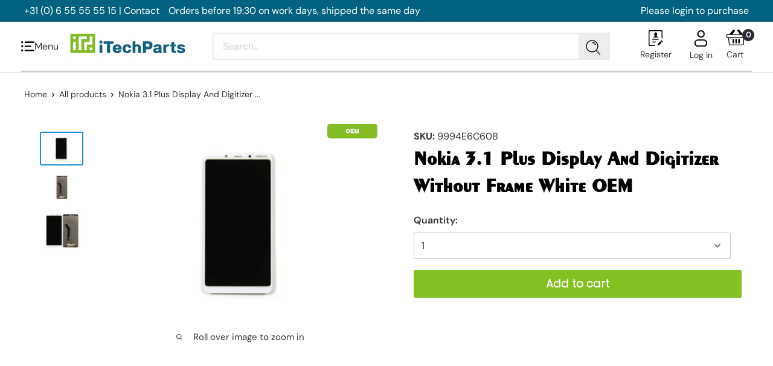

--- FILE ---
content_type: text/css
request_url: https://itechparts.nl/cdn/shop/t/24/assets/mandasa.css?v=160427497661699584101765558535
body_size: 2743
content:
@font-face{font-family:Poppins-bold;src:url(/cdn/shop/files/Poppins-Bold.ttf?v=1737692969)}.custom__hidden{display:none}@font-face{font-family:Poppins-medium;src:url(/cdn/shop/files/Poppins-Medium.ttf?v=1737692969)}@font-face{font-family:Poppins-light;src:url(/cdn/shop/files/Poppins-Light.ttf?v=1737692970)}@font-face{font-family:EXOTC;src:url(/cdn/shop/files/EXOTC350_BD_BT_BOLD.TTF?v=1737693555)}form.search-bar{margin:auto}.slideshow_heading{margin-bottom:0;font-weight:700;font-family:EXOTC;line-height:50px}.section__title,.section-title,.heading{font-family:EXOTC;text-transform:capitalize;font-size:36px;color:#000}.border_header{border-bottom:2px solid #ccc;padding-bottom:10px}.custom_menu-burger{display:flex;align-items:center;justify-content:space-between}.custom_burger{padding-right:15px;cursor:pointer;transition:all .2s;display:flex;justify-content:center;align-items:center;gap:10px}.burger_icon{transition:all .2s}.burger_icon:hover{transform:rotateY(180deg)}ul.hamburger_menu{position:relative;background:#cfd0d0e8;display:flex;flex-direction:column;width:100%;box-shadow:0 0 4px #959595;height:100%;overflow-y:auto}.hamburger_menu::-webkit-scrollbar{width:3px}.burger_menu{position:fixed;top:0;right:-100%;width:400px;height:100%;box-shadow:-2px 0 5px #0003;transition:right .3s ease;z-index:1000;transition:all .5s}.burger_menu.open{left:0;display:block}.hidden{display:none}.close_button{position:absolute;top:10px;right:10px;background:none;border:none;font-size:20px;cursor:pointer;z-index:1}.burger-menu_position .navigation__container,.burger-menu_position .navigation__row,.burger-menu_position .navigation__item,.burger-menu_position .navigation__item a{background:#cccccc9c}.desktop_menu{width:100%}.hamburger_menu .nav-bar__link{justify-content:flex-end}.hamburger_menu .nav-bar__link .icon--arrow-bottom{margin-right:10px}.hamburger_menu .nav-bar__item{margin-left:25px}.burger-menu_position{display:none;top:4%;left:0;background:#fff;border:1px solid #ccc;width:300px;box-shadow:0 4px 6px #0000001a;z-index:10;max-height:400px;overflow-y:auto}.img-slogan-slider{position:relative}.slideshow_content{position:absolute;z-index:1}.slideshow_content p{color:#006280;font-family:Poppins-light;font-size:20px;margin:12px 0 37px}.slideshow_button{background:#84bc26;color:#fff;padding:10px 25px;position:relative;z-index:2}.slideshow_button:before{content:"";position:absolute;background:#126080;left:0;width:100%;height:0%;transition:all .5s;top:0;z-index:1}.slideshow_button:hover:before{height:100%}.slideshow_button span{position:relative;z-index:2}.middle_center{left:50%;transform:translate(-50%,-50%);top:50%}.middle_left{top:50%;transform:translateY(-50%);left:5%}.middle_right{top:50%;transform:translateY(-50%);right:5%}.top_left{top:10%;left:5%}.top_center{top:10%;left:50%;transform:translate(-50%)}.top_right{top:10%;right:5%}.bottom_left{bottom:10%;left:5%}.bottom_center{bottom:10%;left:50%;transform:translate(-50%)}.bottom_right{bottom:10%;right:5%}.search-bar__submit svg{margin-top:10px}.head_icons-text{display:flex;flex-direction:column;justify-content:center;align-items:center}.icon_text{font-size:14px;font-weight:100}.cart_icon{display:flex!important;flex-direction:column;justify-content:center;align-items:center}input.search-bar__input::placeholder{color:#cfcccc}.slick-dots{bottom:5px!important}.slick-dots li button:before{color:#006280!important;font-size:14px!important}.custom_collection img{width:100%}.custom_coll-item{width:25%;padding:0 5px;position:relative}.custom_title{text-align:left;color:#fff}.custom_icon-title{position:absolute;bottom:15px;display:flex;flex-direction:column;left:4px;width:97%;padding:20px;background:linear-gradient(to top,#000c,#0000);color:#fff;text-align:left}.title_head{font-size:30px;font-weight:700;font-family:EXOTC;line-height:30px}.custom_right{margin-left:8px}.custom_image-btn img{height:300px;object-fit:cover}.section-title{margin-bottom:20px;text-align:left;font-weight:700;color:#000}.tabs{display:flex;justify-content:center;gap:0px;margin-bottom:40px}.tab{padding:10px 20px;border:1px solid #ddd;cursor:pointer;width:100%;background:#f7f7f7;font-weight:700;font-size:20px;position:relative}.tab.active{background-color:#11627f;color:#fff;position:relative}svg.custom_icon{position:absolute;bottom:-17px;left:50%;transform:translate(-50%);display:none}button.tab.active .custom_icon{display:inline-block}.tab-content{display:flex;justify-content:center;flex-wrap:wrap;gap:20px}.tab-panel{display:none;width:100%}.tab-panel.active{display:flex}.add-to-cart{background-color:#83c122;color:#fff;border:none;padding:6px;cursor:pointer;width:85%;font-family:Poppins-light;position:relative;z-index:1}.add-to-cart:after{content:"";background:#126080;position:absolute;width:100%;height:100%;left:0;top:0;right:0;bottom:0;transition:all .5s;transform:scale3d(0,0,0);z-index:-1}.add-to-cart:hover:after{transform:scaleZ(1)}.product-grid{display:grid;grid-auto-flow:column;grid-template-rows:1fr;gap:10px;overflow-x:auto;width:100%}.product-grid.columns-2{grid-template-columns:repeat(2,1fr)}.product-grid.columns-3{grid-template-columns:repeat(3,1fr)}.product-grid.columns-4{grid-template-columns:repeat(4,1fr)}.product-grid.columns-5{grid-template-columns:repeat(5,1fr)}.product-item{min-width:200px;padding:2px}.title_product-custom{margin-top:15px;padding:0 20px;font-family:Poppins-light}.custom_image-btn{background:#f7f7f7;padding:20px;text-align:center}.custom_image-text img{width:100%}.custom_text-content{display:flex;background:#f7f7f7;min-height:500px;margin:0 0 0 auto;align-items:center;justify-content:center;width:60%;border:2px solid #ededed}.custom_img-text{position:relative}.custom_image-text{position:absolute;left:0;width:47%!important}.premium_icon img{width:45px;height:45px;margin:0}.premium_icon-text{display:flex;align-items:center;gap:15px}.icon_custom-image{display:flex;align-items:center;justify-content:space-between;margin:2rem 0}.custom_text-icon{font-weight:700;color:#000}.name_list-text{color:#fff;font-size:28px;text-align:center;font-family:Poppins-bold}.name_list-content{background:#11627f}.quick-links__link-custom{padding:12px 20px}.look_content{display:flex;align-items:center;justify-content:space-between;gap:18px}.product-details{display:flex;flex-direction:column;justify-content:center;align-items:center;max-width:330px}.lookbook-dot:hover{transform:scale(1.2);transition:transform .2s}img#product-image{width:300px;height:300px;object-fit:cover}h3#product-title{text-align:left;line-height:24px;margin-top:20px}.image_look{text-align:center;background:#f7f7f7;padding:30px;display:flex;flex-direction:column}.add-to-cart-btn{background:#83c122;color:#fff;padding:5px 30px;margin-top:20px;position:relative;z-index:1}.product-form__add-button{position:relative;z-index:1;width:100%}.add-to-cart-btn:after,.product-form__add-button:after{content:"";background:#126080;position:absolute;width:100%;height:100%;left:0;top:0;right:0;bottom:0;transition:all .5s;transform:scale3d(0,0,0);z-index:-1}.add-to-cart-btn:hover:after,.product-form__add-button:hover:after{transform:scaleZ(1)}.look_heading{font-size:36px;margin-bottom:26px;font-family:EXOTC;text-transform:capitalize;color:#000}.pro_title{margin-top:10px}.text-with-icons{display:grid;grid-template-columns:1fr 1fr;padding:30px 40px!important;column-gap:12px;row-gap:12px;margin:30px 0}.review-card h3{font-family:Poppins-medium;color:#000;font-size:20px;margin-bottom:4px}.review-card .stars{margin-bottom:10px}.text-with-icons__item{box-shadow:0 0 3px #ddd;padding:20px;margin:0;gap:15px}.footer__collapsible-content a{text-decoration:none!important;color:#000!important}.custom_text-content p{font-family:Poppins-light}.custom_text-content .heading{font-size:33px;color:#000}.custom_text-content .image-with-text__text-aligner{padding:0 45px;max-width:90%}.footer__title{font-family:Poppins-medium;font-weight:400}.title_foot-1{visibility:hidden;margin-bottom:0;line-height:20px}.contact_heading{color:#11627f;font-size:22px;font-family:Poppins-medium}.contact_num{display:flex;align-items:center;gap:20px;margin-bottom:12px}.contact_number{padding-bottom:5px}.icon_call img{padding-top:4px}.desktop_image{display:block;margin:auto;width:-webkit-fill-available}.mobile_image{display:none!important}.custom_section{padding:30px 0}.icon_button{background:#83c122;color:#fff;position:relative;overflow:hidden;z-index:1}.icon_button:after{content:"";position:absolute;background:#11627f;width:100%;height:100%;left:0;top:0;z-index:-1;transform:scaleY(1) translateY(100%);transition:all .5s}.icon_button:hover:after{transform:scaleY(1) translateY(0)}.burger-menu_position::-webkit-scrollbar-track{background:#d1cbcbd6}.burger-menu_position::-webkit-scrollbar-thumb{background-color:#a9a9a9;border-radius:10px}.burger-menu_position::-webkit-scrollbar{width:2px}.hidden-lap-and-up{display:block!important}.header__mobile-nav-toggle .icon-state__primary{display:none!important}.mobile-menu__inner{background:#fff;max-width:45vw}ul.mobile-tabs{display:flex;list-style:none}.mobile-tabs li{width:50%;border:1px solid #e2e2e2;border-width:1px 1px 1px 0}.mobile-tabs a{display:block;padding:20px 10px;text-align:center;font-size:15px;text-transform:uppercase;font-weight:700}.mobile-tabs button{display:block;padding:20px 10px;text-align:center;font-size:15px;text-transform:uppercase;font-weight:700;width:100%}.mobile-menu__nav-link{display:flex;justify-content:space-between;padding-right:40px;padding-left:20px;border-bottom:1px solid #e2e2e2;font-weight:700}.account-tab a{display:block;padding:10px 20px;background:#f7f7f7;border-bottom:1px solid #e2e2e2;font-weight:700;font-size:15px}.mobile-tab:not(.active){display:none}.mobile-menu__nav,.mobile-tabs{background:#f7f7f7}.mobile-menu{padding-top:72px;top:-40px}.icon-state .icon-state__secondary{left:-25px}.mobile-tabs .active{border-bottom:none}.mobile-tabs .active a{color:#2b9340}.header_custom{position:relative;padding:0 35px;width:100%}.header__mobile-nav{position:absolute;left:35px;top:40px}.mobile-menu[aria-hidden=false]{left:-37px}.additional-text-with-icons .text-with-icons__title{color:#11627f;text-transform:capitalize}a.title_coll{position:relative}a.title_coll:after{content:"";position:absolute;border-bottom:2px solid #000;width:50%;left:0;bottom:0;transform:scale(0);transition:all .5s}a.title_coll:hover:after{transform:scale(1)}.section__action-link{transform:translate(0)}.section__action-link:after{content:"";position:absolute;width:70%;left:0;border-bottom:2px solid #000;bottom:0;transform:scaleX(0);transition:all .5s}.section__action-link:hover:after{transform:scaleY(1)}.footer__aside .custom_copy{display:none!important}@media (max-width: 1320px){.shop-by-product .grid-item{width:auto!important}img#product-image{height:200px}}@media (max-width: 1024px){.custom_img-text{flex-direction:column}.custom_image-text{position:unset;width:100%!important}.custom_text-content{width:100%;padding-left:0!important}.name_list-text{font-size:20px}.look_content{gap:30px}img#product-image{width:200px;height:200px}.look_heading{font-size:26px;margin-bottom:8px}h3#product-title{margin-top:8px;font-size:14px}.shop-by-product .grid{justify-content:space-between!important}.shop-by-product .grid-item{width:auto!important}.product-item__title{font-size:14px}.text-with-icons{margin:30px 0;padding:0 4px!important}}@media (max-width: 1000px){.header__mobile-nav-toggle .icon-state__primary{display:block!important}.mobile-menu__inner{max-width:100vw}.mobile-menu{padding-top:132px;top:0}.header__mobile-nav{position:unset}.mobile-menu[aria-hidden=false],.icon-state .icon-state__secondary{left:0}}@media (max-width: 962px){.collection-list-custom{display:flex;overflow-x:scroll;scroll-snap-type:x mandatory;margin-left:15px}.custom_coll-item{flex:0 0 80%;scroll-snap-align:start;margin-right:0}.look_content{gap:12px;flex-wrap:wrap}.product-list--scrollable .product-item{border:none!important}.customer-reviews-section .review-card{width:370px!important}.text-with-icons{grid-template-columns:1fr}.text-with-icons__content p{font-size:16px!important}.additional-text-with-icons .text-with-icons__title{font-size:18px}.header_custom{padding:0!important}}@media (max-width: 768px){.footer__aside .custom_copy{display:block!important}.custom_burger{display:none}.desktop_image{display:none!important}.mobile_image{display:block!important}.head_custom .header__action-item-link{display:none}.custom_header{display:block}.section__title,.section-title,.heading,.shop-product_heading,h3.heading_coll{font-size:26px!important}.image_look{width:100%}img#product-image{width:100%;height:100%}.slideshow_heading{font-size:25px!important}.slideshow_content{position:unset;transform:translate(0)!important;padding:10px 25px}.slideshow_content p{color:#000}.custom_image-btn img{height:200px}.product-item{padding:0}.tab{padding:5px 15px;font-size:16px}.title_product-custom{font-size:13px;padding:0 4px;line-height:20px}.custom_text-content .heading{font-size:26px}.custom_text-content p{font-size:14px;margin-bottom:5px}.custom_text-content .button,.name_list-text{font-size:14px}.custom_text-content .image-with-text__text-aligner{padding:15px;max-width:100%}.product-details{max-width:100%}.shop-by-product .grid-item{flex-direction:column;width:100%!important;margin-right:0!important}.product-item__action-list{margin-top:0}.customer-reviews-section .review-card{width:95%!important}.register-hero2 .slick-dots{display:none!important}.add-to-cart{font-size:14px;padding:5px}.button.product-form__add-button.button.button--primary{padding:4px!important}.footer_image{margin-bottom:20px}}@media (max-width: 641px){.splide__slide{width:42%!important}.title_foot-1{visibility:visible;line-height:normal}.footer{padding:35px 0 30px}.contact_heading{color:#000;font-size:19px;margin-top:15px}.footer__block-item .footer__title{font-size:19px!important}.product_look{width:100%}}@media (max-width: 575px){.custom_text-icon{font-size:12px}.premium_icon img{height:36px;width:36px}}@media (max-width: 370px){.custom_header{display:none}}.mobile-menu_ctm .mobile-menu__nav-link{display:flex;justify-content:space-between;padding:5px 1.5rem 4px;border-bottom:1px solid rgb(209,213,219,1);font-weight:500;font-size:.875rem}.mobile-menu_ctm .mobile-menu__nav,.mobile-menu_ctm .mobile-tabs{background:#fff}.mobile-menu_ctm .mobile-menu__panel.is-nested{background:#fff;margin-left:0}.mobile-menu__section_button{border-bottom:0px!important}.mobile-menu_ctm ul.mobile-tabs{display:flex;list-style:none;width:100%;border-bottom:1px solid #e2e2e2}.mobile-menu_ctm ul.mobile-tabs li{border:none;width:100%}.mobile-menu_ctm ul.mobile-tabs li:last-child{border-left:1px solid #e2e2e2}@media (min-width: 990px){.mobile-menu_ctm .mobile-menu__inner__ctm{max-width:300px;height:100%;background:#fff}.mobile-menu_ctm .mobile-menu__inner{max-width:100%;overflow:hidden;background:transparent}.mobile-menu_ctm.mobile-menu[aria-hidden=false] .mobile-menu__panel.mobile-menu__panel_childs.is-open .mobile-menu__section.is-sticky,.mobile-menu__panel_childs-metaobject .custom_hidden{display:none}.mobile-menu_ctm .mobile-menu__panel.is-nested{z-index:9}.mobile-menu_ctm.mobile-menu[aria-hidden=false] .mobile-menu__panel.mobile-menu__panel_childs-metaobject.is-open{transform:translate(300%);border-left:1px solid #ddd;border-right:1px solid #ddd}.mobile-menu_ctm.mobile-menu[aria-hidden=false] .mobile-menu__panel.is-open{transform:translate(100%);max-width:300px;width:100%;right:0;border-left:1px solid #ddd;border-right:1px solid #ddd}.mobile-menu_ctm.mobile-menu[aria-hidden=false] .mobile-menu__panel_childs.is-open{transform:translate(200%);width:100%;right:0;border-left:1px solid #ddd;border-right:1px solid #ddd;max-width:300px}.mobile-menu_ctm.mobile-menu[aria-hidden=false] .mobile-menu__panel.mobile-menu__panel_childs .mobile-menu__section,.mobile-menu_ctm.mobile-menu[aria-hidden=false] .mobile-menu__panel.mobile-menu__panel_childs-metaobject .mobile-menu__section{padding:50px 0}}.mobile-menu__section.mobile-menu__section_metaobject{position:absolute;right:0;width:100%}.mobile-menu.mobile-menu_ctm{max-width:1250px;overflow:hidden}.product-item__price-list .custom-product_sku_show{margin-top:10px}
/*# sourceMappingURL=/cdn/shop/t/24/assets/mandasa.css.map?v=160427497661699584101765558535 */


--- FILE ---
content_type: text/javascript
request_url: https://itechparts.nl/cdn/shop/t/24/assets/mandasa.js?v=115796283380270320201765558535
body_size: -38
content:
let buttonMenu=document.querySelector(".header__mobile-nav-toggle"),desktopMenu=document.querySelector("#mobile-menu_ctm"),active_tab=$(".menu_button");active_tab.click(function(){let getElement=$(".mobile-menu__panel_1"),getNextElement=$(".mobile-menu__panel_childs");$(".mobile-menu__panel_childs-metaobject").each(function(){$(this).hasClass("is-open")&&$(this).removeClass("is-open")}),getNextElement.each(function(){$(this).hasClass("is-open")&&$(this).removeClass("is-open")}),getElement.each(function(){$(this).hasClass("is-open")&&$(this).removeClass("is-open")});var tab=$(this).parent(),tab_attr=tab.attr("tab-id"),mobile_data=$(".mobile-tab");mobile_data.each(function(attr){var check=$(this).attr("data-tab-id");$(this).removeClass("active"),check==tab_attr&&$(this).addClass("active")})}),buttonMenu.addEventListener("click",function(e){e.preventDefault(),e.currentTarget.getAttribute("aria-expanded")==="false"?(e.currentTarget.setAttribute("aria-expanded",!0),desktopMenu.setAttribute("aria-hidden",!1)):(e.currentTarget.setAttribute("aria-expanded",!1),desktopMenu.setAttribute("aria-hidden",!0),$(".mobile-menu__panel").hasClass("is-open")&&$(".mobile-menu__panel").removeClass("is-open"))}),$(".button_link").click(function(e){e.preventDefault();let $this=$(this),parent=$this.parent();$this.each(function(){$(this).attr("aria-expanded")==="true"&&$(this).attr("aria-expanded","false")}),$this.attr("aria-expanded","true");let closest=$this.closest(".mobile-menu__inner__ctm").siblings(),getElement=closest.closest(".mobile-menu__panel_1"),getNextElement=closest.closest(".mobile-menu__panel_childs");closest.closest(".mobile-menu__panel_childs-metaobject").each(function(){$(this).hasClass("is-open")&&$(this).removeClass("is-open")}),getNextElement.each(function(){$(this).hasClass("is-open")&&$(this).removeClass("is-open")}),getElement.each(function(){$(this).hasClass("is-open")&&$(this).removeClass("is-open")})}),$(".button_link_child").click(function(e){e.preventDefault();let $this=$(this);$this.each(function(){$(this).attr("aria-expanded")==="true"&&$(this).attr("aria-expanded","false")}),$this.attr("aria-expanded","true");let parent=$this.parent().closest(".mobile-menu__panel_1");parent.siblings(".mobile-menu__panel_childs").each(function(){$(this).removeClass("is-open"),$(this).hasClass("is-open")&&$(this).addClass("is-open")}),parent.siblings(".mobile-menu__panel_childs-metaobject").each(function(){$(this).hasClass("is-open")&&$(this).removeClass("is-open")})}),$(".button_link_grand_child").click(function(event){event.preventDefault();let $this=$(this),title=$this.attr("data-title"),parent=$this.parent().closest(".mobile-menu__panel_childs"),parentAttr=$(parent).attr("data-type");parent.siblings(".mobile-menu__panel_childs-metaobject").each(function(){let attribute=$(this).attr("data-type");$(this).removeClass("is-open"),attribute==title&&$(this).addClass("is-open")})});const mediaQuery=window.matchMedia("(min-width: 990px)");mediaQuery.matches&&($(".mobile-menu__section_button button").click(function(){let parent=$(this).parent().parent().siblings();$(parent).each(function(){$(this).hasClass("is-open")&&$(this).removeClass("is-open")})}),console.log("Viewport is 600px or less"));
//# sourceMappingURL=/cdn/shop/t/24/assets/mandasa.js.map?v=115796283380270320201765558535


--- FILE ---
content_type: text/javascript
request_url: https://itechparts.nl/cdn/shop/t/24/compiled_assets/scripts.js?v=6979
body_size: -369
content:
(function(){var __sections__={};(function(){for(var i=0,s=document.getElementById("sections-script").getAttribute("data-sections").split(",");i<s.length;i++)__sections__[s[i]]=!0})(),function(){if(__sections__["custom-product-recommendations"])try{const productRecommendationsSection=document.querySelector(".product-recommendations");productRecommendationsSection&&new IntersectionObserver((entries,observer2)=>{if(!entries[0].isIntersecting)return;observer2.unobserve(productRecommendationsSection);const url=productRecommendationsSection.dataset.url;fetch(url).then(response=>response.text()).then(text=>{const html=document.createElement("div");html.innerHTML=text;const recommendations=html.querySelector(".product-recommendations");recommendations&&recommendations.innerHTML.trim().length&&(productRecommendationsSection.innerHTML=recommendations.innerHTML,new Swiper(".recommendations__slider",{slidesPerView:4,spaceBetween:5,navigation:{nextEl:".swiper-button-next",prevEl:".swiper-button-prev"},breakpoints:{320:{slidesPerView:1},640:{slidesPerView:2},1024:{slidesPerView:4}}}))}).catch(e=>console.error(e))},{rootMargin:"0px 0px 200px 0px"}).observe(productRecommendationsSection)}catch(e){console.error(e)}}()})();
//# sourceMappingURL=/cdn/shop/t/24/compiled_assets/scripts.js.map?v=6979
